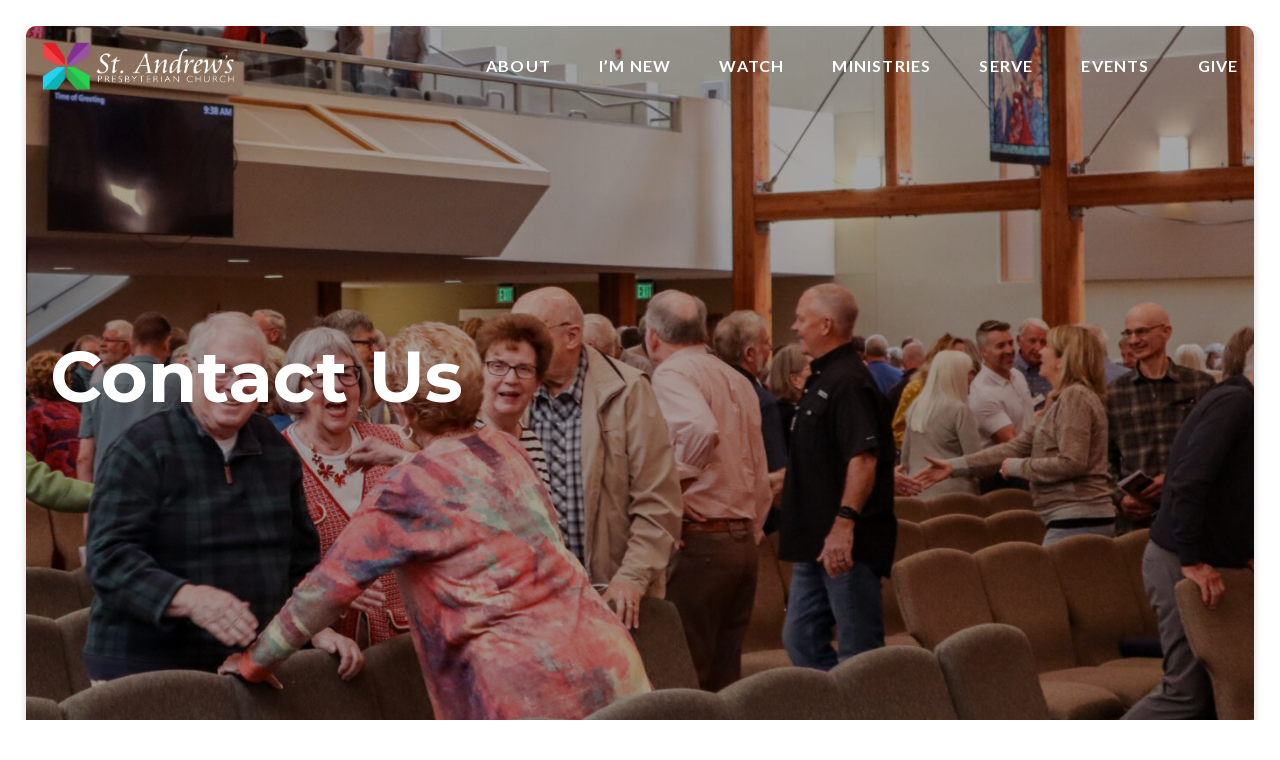

--- FILE ---
content_type: text/html; charset=UTF-8
request_url: https://www.sapctucson.org/contact/
body_size: 9128
content:
<!DOCTYPE html><!--[if lt IE 7]> <html class="no-js lt-ie9 lt-ie8 lt-ie7" lang="en-US"> <![endif]--><!--[if IE 7]> <html class="no-js lt-ie9 lt-ie8" lang="en-US"> <![endif]--><!--[if IE 8]> <html class="no-js lt-ie9" lang="en-US"> <![endif]--><!--[if gt IE 8]><!--> <html class="no-js" lang="en-US"> <!--<![endif]--><head> <meta charset="utf-8"> <title>Contact Us | St. Andrew&#039;s Presbyterian Church</title> <meta name="viewport" content="width=device-width, initial-scale=1"> <link rel="profile" href="http://gmpg.org/xfn/11"> <link rel="pingback" href="https://www.sapctucson.org/xmlrpc.php"> <link rel='dns-prefetch' href='//cdnjs.cloudflare.com'/><link rel='dns-prefetch' href='//js.stripe.com'/><link rel='dns-prefetch' href='//sapc.thechurchco.com'/><link rel='dns-prefetch' href='//s.w.org'/> <script type="text/javascript">
			window._wpemojiSettings = {"baseUrl":"https:\/\/s.w.org\/images\/core\/emoji\/2.3\/72x72\/","ext":".png","svgUrl":"https:\/\/s.w.org\/images\/core\/emoji\/2.3\/svg\/","svgExt":".svg","source":{"wpemoji":"https:\/\/www.sapctucson.org\/wp-includes\/js\/wp-emoji.js?ver=2.8.0","twemoji":"https:\/\/www.sapctucson.org\/wp-includes\/js\/twemoji.js?ver=2.8.0"}};
			( function( window, document, settings ) {
	var src, ready, ii, tests;

	/*
	 * Create a canvas element for testing native browser support
	 * of emoji.
	 */
	var canvas = document.createElement( 'canvas' );
	var context = canvas.getContext && canvas.getContext( '2d' );

	/**
	 * Check if two sets of Emoji characters render the same.
	 *
	 * @param set1 array Set of Emoji characters.
	 * @param set2 array Set of Emoji characters.
	 * @returns {boolean} True if the two sets render the same.
	 */
	function emojiSetsRenderIdentically( set1, set2 ) {
		var stringFromCharCode = String.fromCharCode;

		// Cleanup from previous test.
		context.clearRect( 0, 0, canvas.width, canvas.height );
		context.fillText( stringFromCharCode.apply( this, set1 ), 0, 0 );
		var rendered1 = canvas.toDataURL();

		// Cleanup from previous test.
		context.clearRect( 0, 0, canvas.width, canvas.height );
		context.fillText( stringFromCharCode.apply( this, set2 ), 0, 0 );
		var rendered2 = canvas.toDataURL();

		return rendered1 === rendered2;
	}

	/**
	 * Detect if the browser supports rendering emoji or flag emoji. Flag emoji are a single glyph
	 * made of two characters, so some browsers (notably, Firefox OS X) don't support them.
	 *
	 * @since 4.2.0
	 *
	 * @param type {String} Whether to test for support of "flag" or "emoji".
	 * @return {Boolean} True if the browser can render emoji, false if it cannot.
	 */
	function browserSupportsEmoji( type ) {
		var isIdentical;

		if ( ! context || ! context.fillText ) {
			return false;
		}

		/*
		 * Chrome on OS X added native emoji rendering in M41. Unfortunately,
		 * it doesn't work when the font is bolder than 500 weight. So, we
		 * check for bold rendering support to avoid invisible emoji in Chrome.
		 */
		context.textBaseline = 'top';
		context.font = '600 32px Arial';

		switch ( type ) {
			case 'flag':
				/*
				 * Test for UN flag compatibility. This is the least supported of the letter locale flags,
				 * so gives us an easy test for full support.
				 *
				 * To test for support, we try to render it, and compare the rendering to how it would look if
				 * the browser doesn't render it correctly ([U] + [N]).
				 */
				isIdentical = emojiSetsRenderIdentically(
					[ 55356, 56826, 55356, 56819 ],
					[ 55356, 56826, 8203, 55356, 56819 ]
				);

				if ( isIdentical ) {
					return false;
				}

				/*
				 * Test for English flag compatibility. England is a country in the United Kingdom, it
				 * does not have a two letter locale code but rather an five letter sub-division code.
				 *
				 * To test for support, we try to render it, and compare the rendering to how it would look if
				 * the browser doesn't render it correctly (black flag emoji + [G] + [B] + [E] + [N] + [G]).
				 */
				isIdentical = emojiSetsRenderIdentically(
					[ 55356, 57332, 56128, 56423, 56128, 56418, 56128, 56421, 56128, 56430, 56128, 56423, 56128, 56447 ],
					[ 55356, 57332, 8203, 56128, 56423, 8203, 56128, 56418, 8203, 56128, 56421, 8203, 56128, 56430, 8203, 56128, 56423, 8203, 56128, 56447 ]
				);

				return ! isIdentical;
			case 'emoji':
				/*
				 * Emoji 5 has fairies of all genders.
				 *
				 * To test for support, try to render a new emoji (fairy, male), then compares
				 * it to how it would look if the browser doesn't render it correctly
				 * (fairy + male sign).
				 */
				isIdentical = emojiSetsRenderIdentically(
					[ 55358, 56794, 8205, 9794, 65039 ],
					[ 55358, 56794, 8203, 9794, 65039 ]
				);
				return ! isIdentical;
		}

		return false;
	}

	function addScript( src ) {
		var script = document.createElement( 'script' );

		script.src = src;
		script.defer = script.type = 'text/javascript';
		document.getElementsByTagName( 'head' )[0].appendChild( script );
	}

	tests = Array( 'flag', 'emoji' );

	settings.supports = {
		everything: true,
		everythingExceptFlag: true
	};

	for( ii = 0; ii < tests.length; ii++ ) {
		settings.supports[ tests[ ii ] ] = browserSupportsEmoji( tests[ ii ] );

		settings.supports.everything = settings.supports.everything && settings.supports[ tests[ ii ] ];

		if ( 'flag' !== tests[ ii ] ) {
			settings.supports.everythingExceptFlag = settings.supports.everythingExceptFlag && settings.supports[ tests[ ii ] ];
		}
	}

	settings.supports.everythingExceptFlag = settings.supports.everythingExceptFlag && ! settings.supports.flag;

	settings.DOMReady = false;
	settings.readyCallback = function() {
		settings.DOMReady = true;
	};

	if ( ! settings.supports.everything ) {
		ready = function() {
			settings.readyCallback();
		};

		if ( document.addEventListener ) {
			document.addEventListener( 'DOMContentLoaded', ready, false );
			window.addEventListener( 'load', ready, false );
		} else {
			window.attachEvent( 'onload', ready );
			document.attachEvent( 'onreadystatechange', function() {
				if ( 'complete' === document.readyState ) {
					settings.readyCallback();
				}
			} );
		}

		src = settings.source || {};

		if ( src.concatemoji ) {
			addScript( src.concatemoji );
		} else if ( src.wpemoji && src.twemoji ) {
			addScript( src.twemoji );
			addScript( src.wpemoji );
		}
	}

} )( window, document, window._wpemojiSettings );
		</script> <style type="text/css">img.wp-smiley,img.emoji { display: inline !important; border: none !important; box-shadow: none !important; height: 1em !important; width: 1em !important; margin: 0 .07em !important; vertical-align: -0.1em !important; background: none !important; padding: 0 !important;}</style><link rel='stylesheet' id='thechurchco-theme-css' href='https://www.sapctucson.org/wp-content/themes/church-float/assets/dist/css/site.min.css?ver=1.5.1' type='text/css' media='all'/><script type='text/javascript' src='https://v1staticassets.thechurchco.com/includes/js/jquery/jquery.js?ver=1.12.4'></script><script type='text/javascript' src='https://v1staticassets.thechurchco.com/includes/js/jquery/jquery-migrate.js?ver=1.4.1'></script><script type='text/javascript' src='https://www.sapctucson.org/wp-content/themes/church-float/assets/dist/js/modernizr.min.js?ver=2.8.3'></script><link rel='https://api.w.org/' href='https://www.sapctucson.org/wp-json/'/><link rel="EditURI" type="application/rsd+xml" title="RSD" href="https://www.sapctucson.org/xmlrpc.php?rsd"/><link rel="wlwmanifest" type="application/wlwmanifest+xml" href="https://www.sapctucson.org/wp-includes/wlwmanifest.xml"/> <meta name="generator" content="THECHURCHCO 2.8.0"><link rel='shortlink' href='https://www.sapctucson.org/?p=390'/><link rel="alternate" type="application/json+oembed" href="https://www.sapctucson.org/wp-json/oembed/1.0/embed?url=https%3A%2F%2Fwww.sapctucson.org%2Fcontact%2F"/><link rel="alternate" type="text/xml+oembed" href="https://www.sapctucson.org/wp-json/oembed/1.0/embed?url=https%3A%2F%2Fwww.sapctucson.org%2Fcontact%2F&#038;format=xml"/><link href='https://fonts.googleapis.com/css?family=Montserrat:400,700|Lato:400,700,300' rel='stylesheet' type='text/css'><link rel="stylesheet" id="thechurchco-customizer-css" href="/api/v1/branding.css?v=1.44" type="text/css" media="all"/><meta name="robots" content="noodp"/><meta property="og:title" content="Contact Us | St. Andrew&#039;s Presbyterian Church"><meta property="og:url" content="https://www.sapctucson.org/contact/"><meta property="og:site_name" content="St. Andrew&#039;s Presbyterian Church"><meta property="og:type" content="website"/><meta name="twitter:card" content="summary"/><meta name="twitter:title" content="Contact Us | St. Andrew&#039;s Presbyterian Church"/><meta name="twitter:site" content="@sapctucson"/><link rel="canonical" href="https://www.sapctucson.org/contact/"/> <script>

			(function(i,s,o,g,r,a,m){i['GoogleAnalyticsObject']=r;i[r]=i[r]||function(){
				(i[r].q=i[r].q||[]).push(arguments)},i[r].l=1*new Date();a=s.createElement(o),
				m=s.getElementsByTagName(o)[0];a.async=1;a.src=g;m.parentNode.insertBefore(a,m)
			})(window,document,'script','//www.google-analytics.com/analytics.js','ga');

			// This Site
						
			
			// Global Tracking
			ga('create', "UA-73740581-4", {'name':'global'});
			ga('global.send', 'pageview');

		</script> <script async src="https://www.googletagmanager.com/gtag/js?id=G-XH16RT9B1H"></script> <script>
		window.dataLayer = window.dataLayer || [];
		function gtag(){dataLayer.push(arguments);}
		gtag('js', new Date());
		gtag('config', 'G-XH16RT9B1H',{'groups':'globaltracking'});
				</script> <script>

        var thechurchcoRecaptchas = [];

        // Recaptcha: Ninja
        var thechurchcoRecaptchaOnLoadCallback = function(){

            var $ = jQuery;
            var recaptchas = {};
            var rID = 0; 

            // Get All Ninja Forms

            $('.ninja-forms-cont').each(function(index){
                
                

                rID++;

                // Scope Form
                var $form = $(this);
                var form_id = $form.context.id+'_'+rID;

                // Tracking
                var tracking = $form.closest('[data-form-tracker]').attr('data-form-tracker');
               
                // Create Container
                var $container = $('<div class="field-wrap" data-tcc-google-recaptcha><div id="'+form_id+'_recaptcha">---RECAPTCHA---</div></div>');

                // Get Submit
                var $submitWrap = $form.find('.submit-wrap');

                // Check if we are in an Iframe or not.
                // Recaptchas don't work well in iFrames so we aren't going to use them.
                if ( self !== top ) {
                    // We need to pass the recaptcha check though so lets fake an answer.
                    var $fakeRecapcha = $('<input type="hidden" name="g-recaptcha-response" value="bypassrecaptcha" />');
                    $fakeRecapcha.insertBefore($submitWrap);
                    return;
                }


                // Insert
                $container.insertBefore($submitWrap)

                // Convert to ReCaptcha
                var wigdet = grecaptcha.render(form_id+'_recaptcha', {
                    'sitekey' : '6LdOFbYUAAAAANCAQ3n-0fCDwDEKpbUTRDCM1QBt',
                });

                thechurchcoRecaptchas.push(wigdet);

                // Clear Captcha on Submit
                $submitWrap.find('[type="submit"]').on('click',function(e){

                    // Track
                    var args = { 'send_to': 'globaltracking' }
                    if(tracking) {
                        gtag('event', tracking, {});
                        gtag('event', tracking, args);
                    }


                    // Reset
                    setTimeout(function(){
                        for(var i=0; i < thechurchcoRecaptchas.length; i++){
                            grecaptcha.reset(thechurchcoRecaptchas[i]);
                        }
                    },5000);
                })

            });

            // Signup Form.
            // if(window.Signup) window.Signup.setupGoogleRecaptcha();

        }

    </script> <link rel="icon" href="https://res.cloudinary.com/thechurchcoproduction/image/fetch/f_auto/https://thechurchco-production.s3.amazonaws.com/uploads/sites/6760/2023/03/cropped-FinalLogoLight-32x32.png" sizes="32x32"/><link rel="icon" href="https://res.cloudinary.com/thechurchcoproduction/image/fetch/f_auto/https://thechurchco-production.s3.amazonaws.com/uploads/sites/6760/2023/03/cropped-FinalLogoLight-192x192.png" sizes="192x192"/><link rel="apple-touch-icon-precomposed" href="https://res.cloudinary.com/thechurchcoproduction/image/fetch/f_auto/https://thechurchco-production.s3.amazonaws.com/uploads/sites/6760/2023/03/cropped-FinalLogoLight-180x180.png"/><meta name="msapplication-TileImage" content="https://res.cloudinary.com/thechurchcoproduction/image/fetch/f_auto/https://thechurchco-production.s3.amazonaws.com/uploads/sites/6760/2023/03/cropped-FinalLogoLight-270x270.png"/> <style type="text/css" id="wp-custom-css"> @media (min-width: 1200px){header .header-content { width: 60%;}}.events-row .row-content{ justify-content: center;}body.single-podcasts .top-bar{ background: linear-gradient(to bottom, rgba(0,0,0,0.25), rgba(0,0,0,0)); height: 200px;} .bgtxt .text-column-text.wysiwyg.column-twelve { width: 100%; margin: auto;} .bgtxt .p2, .p3 { font-size: 17px; }.clrbg { background-color: #4a848a;}.clrbg .column-item .column-item-image-container { margin-bottom: 0em;}.cstm-faq.imagebg.tint-imagebg:after { background-color: rgb(0 0 0 / 50%);}@media (min-width: 800px) { .page-id-3324 header.default { height: 800px;} .bgtxt .row-content { float: right; background-color: #fff; color: #000; width: 60%; padding: 50px 55px; box-shadow: 0px 12px 30px 5px rgb(0 0 0 / 33%); border-radius: 15px;} .clrbg.imageblocktwo-row.layout-columns .row-content .column-item { width: 45% !important;}}@media (max-width: 799px) { .page-id-3324 header.default { height: 400px;} .bgtxt .row-content { float: right; background-color: #fff; color: #000; width: 100%; padding: 10px;}}header.imagebg { background-repeat: no-repeat; height: 100vh}.custom-block-padding .row-content{ margin-top: 0px;}.custom-block-padding .column-item{ margin-bottom: 0px;}@media(min-width: 768px){ .custom-block-padding .column-item-image-container{ margin-bottom: 0px; }} </style> </head><body class="page-template-default page page-id-390 thechurchco-default thechurchco-theme-church-float"><main class="tcc-main-content"> <div class="top-bar navigation-display-transparent "> <div class="top-bar-container"> <div class="logo logo-landscape default"><a href="/"><img src="https://thechurchco-production.s3.amazonaws.com/uploads/sites/6760/2023/03/FinalLogoLight.png" loading="lazy"></a></div> <nav class="primary"> <ul id="menu-main-menu-1" class="menu-primary"><li class="menu-item menu-item-type-post_type menu-item-object-page current-menu-ancestor current-menu-parent current_page_parent current_page_ancestor menu-item-has-children menu-item-50"><a href="https://www.sapctucson.org/who-we-are/">About</a><ul class="sub-menu"> <li class="menu-item menu-item-type-post_type menu-item-object-page menu-item-399"><a href="https://www.sapctucson.org/our-beliefs/">Mission, Vision, &amp; Beliefs</a></li> <li class="menu-item menu-item-type-post_type menu-item-object-page menu-item-408"><a href="https://www.sapctucson.org/our-team/">Our Team</a></li> <li class="menu-item menu-item-type-custom menu-item-object-custom menu-item-567"><a href="/our-team/#leaders">Leadership</a></li> <li class="menu-item menu-item-type-custom menu-item-object-custom menu-item-1289"><a href="/our-team/#nominations">Nominations</a></li> <li class="menu-item menu-item-type-post_type menu-item-object-page menu-item-478"><a href="https://www.sapctucson.org/news/">News</a></li> <li class="menu-item menu-item-type-post_type menu-item-object-page menu-item-470"><a href="https://www.sapctucson.org/job-opportunities/">Job Opportunities</a></li> <li class="menu-item menu-item-type-post_type menu-item-object-page menu-item-473"><a href="https://www.sapctucson.org/history/">History</a></li> <li class="menu-item menu-item-type-post_type menu-item-object-page current-menu-item page_item page-item-390 current_page_item menu-item-787"><a href="https://www.sapctucson.org/contact/">Contact Us</a></li></ul></li><li class="menu-item menu-item-type-custom menu-item-object-custom menu-item-has-children menu-item-471"><a href="#">I&#8217;m New</a><ul class="sub-menu"> <li class="menu-item menu-item-type-post_type menu-item-object-page menu-item-469"><a href="https://www.sapctucson.org/plan-your-visit/">Plan Your Visit</a></li> <li class="menu-item menu-item-type-custom menu-item-object-custom menu-item-628"><a href="#">Become A Member</a></li></ul></li><li class="menu-item menu-item-type-post_type menu-item-object-page menu-item-has-children menu-item-710"><a href="https://www.sapctucson.org/church-online/">Watch</a><ul class="sub-menu"> <li class="menu-item menu-item-type-post_type menu-item-object-page menu-item-477"><a href="https://www.sapctucson.org/church-online/">Watch Live</a></li> <li class="menu-item menu-item-type-post_type menu-item-object-page menu-item-129"><a href="https://www.sapctucson.org/sermons/">Recent Services</a></li></ul></li><li class="menu-item menu-item-type-post_type menu-item-object-page menu-item-has-children menu-item-380"><a href="https://www.sapctucson.org/get-connected/">Ministries</a><ul class="sub-menu"> <li class="menu-item menu-item-type-post_type menu-item-object-page menu-item-3139"><a href="https://www.sapctucson.org/worship2/">Worship+2</a></li> <li class="menu-item menu-item-type-post_type menu-item-object-page menu-item-381"><a href="https://www.sapctucson.org/kids/">Children (0-5th Grade)</a></li> <li class="menu-item menu-item-type-post_type menu-item-object-page menu-item-383"><a href="https://www.sapctucson.org/youth/">Youth (6th &#8211; 12th Grade)</a></li> <li class="menu-item menu-item-type-post_type menu-item-object-page menu-item-382"><a href="https://www.sapctucson.org/adm/">Adult</a></li> <li class="menu-item menu-item-type-post_type menu-item-object-page menu-item-466"><a href="https://www.sapctucson.org/music-ministry/">Worship &amp; Music</a></li> <li class="menu-item menu-item-type-post_type menu-item-object-page menu-item-465"><a href="https://www.sapctucson.org/care/">Prayer &amp; Care</a></li> <li class="menu-item menu-item-type-post_type menu-item-object-page menu-item-464"><a href="https://www.sapctucson.org/community-life/">Community Life</a></li> <li class="menu-item menu-item-type-custom menu-item-object-custom menu-item-472"><a href="https://www.sapcschool.org/">Preschool &amp; Kindergarten</a></li></ul></li><li class="menu-item menu-item-type-post_type menu-item-object-page menu-item-has-children menu-item-630"><a href="https://www.sapctucson.org/serve/">Serve</a><ul class="sub-menu"> <li class="menu-item menu-item-type-post_type menu-item-object-page menu-item-475"><a href="https://www.sapctucson.org/mission-partners/">Mission Partners</a></li> <li class="menu-item menu-item-type-post_type menu-item-object-page menu-item-813"><a href="https://www.sapctucson.org/service-worship/">Service Worship</a></li> <li class="menu-item menu-item-type-post_type menu-item-object-page menu-item-481"><a href="https://www.sapctucson.org/serve-our-city/">Serve Our City</a></li> <li class="menu-item menu-item-type-post_type menu-item-object-page menu-item-2839"><a href="https://www.sapctucson.org/serve-our-schools/">Serve Our Schools</a></li></ul></li><li class="menu-item menu-item-type-post_type menu-item-object-page menu-item-130"><a href="https://www.sapctucson.org/events/">Events</a></li><li class="menu-item menu-item-type-post_type menu-item-object-page menu-item-has-children menu-item-137"><a href="https://www.sapctucson.org/give/">Give</a><ul class="sub-menu"> <li class="menu-item menu-item-type-post_type menu-item-object-page menu-item-5009"><a href="https://www.sapctucson.org/a-chorus-of-generosity/">A Chorus of Generosity</a></li> <li class="menu-item menu-item-type-post_type menu-item-object-page menu-item-4593"><a href="https://www.sapctucson.org/volunteer/">Volunteer</a></li></ul></li></ul> </nav> <nav class="mobile"> <ul id="menu-main-menu-2" class="menu-mobile"><li class="menu-item menu-item-type-post_type menu-item-object-page current-menu-ancestor current-menu-parent current_page_parent current_page_ancestor menu-item-has-children menu-item-50"><a href="https://www.sapctucson.org/who-we-are/">About</a><ul class="sub-menu"> <li class="menu-item menu-item-type-post_type menu-item-object-page menu-item-399"><a href="https://www.sapctucson.org/our-beliefs/">Mission, Vision, &amp; Beliefs</a></li> <li class="menu-item menu-item-type-post_type menu-item-object-page menu-item-408"><a href="https://www.sapctucson.org/our-team/">Our Team</a></li> <li class="menu-item menu-item-type-custom menu-item-object-custom menu-item-567"><a href="/our-team/#leaders">Leadership</a></li> <li class="menu-item menu-item-type-custom menu-item-object-custom menu-item-1289"><a href="/our-team/#nominations">Nominations</a></li> <li class="menu-item menu-item-type-post_type menu-item-object-page menu-item-478"><a href="https://www.sapctucson.org/news/">News</a></li> <li class="menu-item menu-item-type-post_type menu-item-object-page menu-item-470"><a href="https://www.sapctucson.org/job-opportunities/">Job Opportunities</a></li> <li class="menu-item menu-item-type-post_type menu-item-object-page menu-item-473"><a href="https://www.sapctucson.org/history/">History</a></li> <li class="menu-item menu-item-type-post_type menu-item-object-page current-menu-item page_item page-item-390 current_page_item menu-item-787"><a href="https://www.sapctucson.org/contact/">Contact Us</a></li></ul></li><li class="menu-item menu-item-type-custom menu-item-object-custom menu-item-has-children menu-item-471"><a href="#">I&#8217;m New</a><ul class="sub-menu"> <li class="menu-item menu-item-type-post_type menu-item-object-page menu-item-469"><a href="https://www.sapctucson.org/plan-your-visit/">Plan Your Visit</a></li> <li class="menu-item menu-item-type-custom menu-item-object-custom menu-item-628"><a href="#">Become A Member</a></li></ul></li><li class="menu-item menu-item-type-post_type menu-item-object-page menu-item-has-children menu-item-710"><a href="https://www.sapctucson.org/church-online/">Watch</a><ul class="sub-menu"> <li class="menu-item menu-item-type-post_type menu-item-object-page menu-item-477"><a href="https://www.sapctucson.org/church-online/">Watch Live</a></li> <li class="menu-item menu-item-type-post_type menu-item-object-page menu-item-129"><a href="https://www.sapctucson.org/sermons/">Recent Services</a></li></ul></li><li class="menu-item menu-item-type-post_type menu-item-object-page menu-item-has-children menu-item-380"><a href="https://www.sapctucson.org/get-connected/">Ministries</a><ul class="sub-menu"> <li class="menu-item menu-item-type-post_type menu-item-object-page menu-item-3139"><a href="https://www.sapctucson.org/worship2/">Worship+2</a></li> <li class="menu-item menu-item-type-post_type menu-item-object-page menu-item-381"><a href="https://www.sapctucson.org/kids/">Children (0-5th Grade)</a></li> <li class="menu-item menu-item-type-post_type menu-item-object-page menu-item-383"><a href="https://www.sapctucson.org/youth/">Youth (6th &#8211; 12th Grade)</a></li> <li class="menu-item menu-item-type-post_type menu-item-object-page menu-item-382"><a href="https://www.sapctucson.org/adm/">Adult</a></li> <li class="menu-item menu-item-type-post_type menu-item-object-page menu-item-466"><a href="https://www.sapctucson.org/music-ministry/">Worship &amp; Music</a></li> <li class="menu-item menu-item-type-post_type menu-item-object-page menu-item-465"><a href="https://www.sapctucson.org/care/">Prayer &amp; Care</a></li> <li class="menu-item menu-item-type-post_type menu-item-object-page menu-item-464"><a href="https://www.sapctucson.org/community-life/">Community Life</a></li> <li class="menu-item menu-item-type-custom menu-item-object-custom menu-item-472"><a href="https://www.sapcschool.org/">Preschool &amp; Kindergarten</a></li></ul></li><li class="menu-item menu-item-type-post_type menu-item-object-page menu-item-has-children menu-item-630"><a href="https://www.sapctucson.org/serve/">Serve</a><ul class="sub-menu"> <li class="menu-item menu-item-type-post_type menu-item-object-page menu-item-475"><a href="https://www.sapctucson.org/mission-partners/">Mission Partners</a></li> <li class="menu-item menu-item-type-post_type menu-item-object-page menu-item-813"><a href="https://www.sapctucson.org/service-worship/">Service Worship</a></li> <li class="menu-item menu-item-type-post_type menu-item-object-page menu-item-481"><a href="https://www.sapctucson.org/serve-our-city/">Serve Our City</a></li> <li class="menu-item menu-item-type-post_type menu-item-object-page menu-item-2839"><a href="https://www.sapctucson.org/serve-our-schools/">Serve Our Schools</a></li></ul></li><li class="menu-item menu-item-type-post_type menu-item-object-page menu-item-130"><a href="https://www.sapctucson.org/events/">Events</a></li><li class="menu-item menu-item-type-post_type menu-item-object-page menu-item-has-children menu-item-137"><a href="https://www.sapctucson.org/give/">Give</a><ul class="sub-menu"> <li class="menu-item menu-item-type-post_type menu-item-object-page menu-item-5009"><a href="https://www.sapctucson.org/a-chorus-of-generosity/">A Chorus of Generosity</a></li> <li class="menu-item menu-item-type-post_type menu-item-object-page menu-item-4593"><a href="https://www.sapctucson.org/volunteer/">Volunteer</a></li></ul></li></ul> <div class="menu-mobile-handle-container"> <span class="menu-mobile-handle-top"></span> <span class="menu-mobile-handle-middle"></span> <span class="menu-mobile-handle-bottom"></span> </div> </nav> </div></div> <header class="default hide-video-mobile tint -align-default imagebg" style="background-image:url(https://thechurchco-production.s3.amazonaws.com/uploads/sites/6760/2023/04/United-Worship-2000x823.jpeg);"> <div class="container"> <div class="header-content"> <h1 class="header-title ">Contact Us</h1> </div> </div> </header> <section class="row icon-columns-row brandbg -align-default -no-defaults " > <div class="container"> <div class="row-defaults"> </div> <div class="row-content"> <div class="row-column column-twelve image-type-"> <p class="icon icon-clock" ></p> <div class="column-text"> <h6>SAPC Office Hours</h6> <p>Monday - Friday, 9:00 am - 4:00 pm</p> </div></div> </div> </div> </section><section class="row icon-columns-row lightbg row-color-match -align-default " > <div class="container"> <div class="row-defaults"> <h3 class="row-title " >Upcoming Campus Closures</h3> </div> <div class="row-content"> <div class="row-column column-four image-type-"> <p class="icon icon-home" ></p> <div class="column-text"> <h6>Friday, December 22</h6> <p>Facilities closed in observance of Christmas Eve</p> </div></div> <div class="row-column column-four image-type-"> <p class="icon icon-home" ></p> <div class="column-text"> <h6>Sunday, December 24</h6> <p>Facilities open - Christmas Eve Services</p> </div></div> <div class="row-column column-four image-type-"> <p class="icon icon-home" ></p> <div class="column-text"> <h6>Monday, December 25</h6> <p>Facilities closed in observance of Christmas</p> </div></div> <div class="row-column column-four image-type-"> <p class="icon icon-home" ></p> <div class="column-text"> <h6>Friday, December 29</h6> <p>Facilities close at 12:00 pm in observance of New Year's Eve</p> </div></div> <div class="row-column column-four image-type-"> <p class="icon icon-home" ></p> <div class="column-text"> <h6>Sunday, December 31</h6> <p>Facilities close at 9:00 pm</p> </div></div> <div class="row-column column-four image-type-"> <p class="icon icon-home" ></p> <div class="column-text"> <h6>Monday, January 1:</h6> <p>Facilities closed in observance of New Year's Day</p> </div></div> </div> </div> </section><section class="row row-single-element form-row lightbg -align-default -last-row " > <div class="container"> <div class="row-defaults"> <h3 class="row-title " >Contact Us</h3> <div class="row-text " ><p>We'd love to hear from you! Contact us below and our team will be in touch with you! If you're looking for a specific staff member head to our staff page.</p></div> <div class="row-buttons "> <a href="https://www.sapctucson.org/our-team/" class="button-outlined single-line" ><span class="text">Staff</span></a> </div> </div> <div class="row-content"> <div class="row-content-wrap"> <div class="form-row-form" data-form-tracker=""> <div id="ninja_forms_form_1_cont" class="ninja-forms-cont"> <div id="ninja_forms_form_1_wrap" class="ninja-forms-form-wrap"> <div id="ninja_forms_form_1_response_msg" class="ninja-forms-response-msg "></div> <form id="ninja_forms_form_1" enctype="multipart/form-data" method="post" action="https://www.sapctucson.org/wp-admin/admin-ajax.php?action=ninja_forms_ajax_submit" class="ninja-forms-form"> <input type="hidden" id="_wpnonce" name="_wpnonce" value="70fcc8977e"/><input type="hidden" name="_wp_http_referer" value="/contact/"/> <input type="hidden" name="_ninja_forms_display_submit" value="1"> <input type="hidden" name="_form_id" id="_form_id" value="1"> <div class="hp-wrap"> <label>If you are a human and are seeing this field, please leave it blank. <input type="text" name="_j1Dch"> <input type="hidden" value="_j1Dch" name="_hp_name"> </label> </div> <div id="ninja_forms_form_1_all_fields_wrap" class="ninja-forms-all-fields-wrap"> <div class="ninja-forms-required-items">Fields marked with an <span class="ninja-forms-req-symbol">*</span> are required</div> <div class="field-wrap text-wrap label-above" id="ninja_forms_field_1_div_wrap" data-visible="1"> <input type="hidden" id="ninja_forms_field_1_type" value="text"> <label for="ninja_forms_field_1" id="ninja_forms_field_1_label" >Name <span class='ninja-forms-req-symbol'><strong>*</strong></span> </label> <input id="ninja_forms_field_1" data-mask="" data-input-limit="" data-input-limit-type="" data-input-limit-msg="" name="ninja_forms_field_1" type="text" class="ninja-forms-field ninja-forms-req " rel="1" /> <div id="ninja_forms_field_1_error" style="display:none;" class="ninja-forms-field-error"> </div> </div> <div class="field-wrap text-wrap label-above" id="ninja_forms_field_2_div_wrap" data-visible="1"> <input type="hidden" id="ninja_forms_field_2_type" value="text"> <label for="ninja_forms_field_2" id="ninja_forms_field_2_label" >Email <span class='ninja-forms-req-symbol'><strong>*</strong></span> </label> <input id="ninja_forms_field_2" data-mask="" data-input-limit="" data-input-limit-type="" data-input-limit-msg="" name="ninja_forms_field_2" type="text" class="ninja-forms-field ninja-forms-req email " rel="2" /> <div id="ninja_forms_field_2_error" style="display:none;" class="ninja-forms-field-error"> </div> </div> <div class="field-wrap textarea-wrap label-above" id="ninja_forms_field_3_div_wrap" data-visible="1"> <input type="hidden" id="ninja_forms_field_3_type" value="textarea"> <label for="ninja_forms_field_3" id="ninja_forms_field_3_label" >Message <span class='ninja-forms-req-symbol'><strong>*</strong></span> </label> <textarea name="ninja_forms_field_3" id="ninja_forms_field_3" class="ninja-forms-field ninja-forms-req" rel="3" data-input-limit="" data-input-limit-type="" data-input-limit-msg=""></textarea> <div id="ninja_forms_field_3_error" style="display:none;" class="ninja-forms-field-error"> </div> </div> <div class="field-wrap submit-wrap label-above" id="ninja_forms_field_5_div_wrap" data-visible="1"> <input type="hidden" id="ninja_forms_field_5_type" value="submit"> <div id="nf_submit_1"> <input type="submit" name="_ninja_forms_field_5" class="ninja-forms-field " id="ninja_forms_field_5" value="Send" rel="5" > </div> <div id="nf_processing_1" style="display:none;"> <input type="submit" name="_ninja_forms_field_5" class="ninja-forms-field " id="ninja_forms_field_5" value="Processing" rel="5" disabled> </div> <div id="ninja_forms_field_5_error" style="display:none;" class="ninja-forms-field-error"> </div> </div> </div> </form> </div> </div> </div> </div> </div> </div> </section> <footer class="default row icon-columns-row footer-menu" id="contact"> <div class="container"> <div class="content-wrap"> <div class="search-and-social"> <div class="logo logo-landscape default"><a href="/"><img src="https://thechurchco-production.s3.amazonaws.com/uploads/sites/6760/2023/03/FinalLogoLight.png" style="width:100%;height:100%;margin-bottom:1em;" loading="lazy"></a></div> <div class="social"> <a target="_blank" href="https://www.facebook.com/sapctucson/"><span class="icon-facebook"></span></a> <a target="_blank" href="https://twitter.com/sapctucson"><span class="icon-twitter"></span></a> <a target="_blank" href="https://www.instagram.com/sapctucson/"><span class="icon-instagram"></span></a> </div> <div class="search"> <form action="/" method="get"> <input type="search" placeholder="Search" name="s"> </form> </div> </div> <div class="contact-info"> <div class="item"> <h6>Email</h6> <p><a href="mailto:standrews@sapctucson.org">standrews@sapctucson.org</a></p> </div> <div class="item"> <h6>Call</h6> <p><a href="tel:520-297-7201">520-297-7201</a></p> </div> <div class="item"> <h6>Find Us</h6> <p><a href="/plan-your-visit/#campus" target="_blank">7650 N Paseo del Norte | Tucson, AZ 85704</a></p> </div> <div class="item"> <h6>Giving</h6> <p><a href="/give" target="_blank">Give Online</a></p> </div> </div> <div class="mega-menu"> <div class="menu-main-menu-container"><ul id="menu-main-menu-3" class="footer-menu-render"><li class="menu-item menu-item-type-post_type menu-item-object-page current-menu-ancestor current-menu-parent current_page_parent current_page_ancestor menu-item-has-children menu-item-50"><a href="https://www.sapctucson.org/who-we-are/">About</a><ul class="sub-menu"> <li class="menu-item menu-item-type-post_type menu-item-object-page menu-item-399"><a href="https://www.sapctucson.org/our-beliefs/">Mission, Vision, &amp; Beliefs</a></li> <li class="menu-item menu-item-type-post_type menu-item-object-page menu-item-408"><a href="https://www.sapctucson.org/our-team/">Our Team</a></li> <li class="menu-item menu-item-type-custom menu-item-object-custom menu-item-567"><a href="/our-team/#leaders">Leadership</a></li> <li class="menu-item menu-item-type-custom menu-item-object-custom menu-item-1289"><a href="/our-team/#nominations">Nominations</a></li> <li class="menu-item menu-item-type-post_type menu-item-object-page menu-item-478"><a href="https://www.sapctucson.org/news/">News</a></li> <li class="menu-item menu-item-type-post_type menu-item-object-page menu-item-470"><a href="https://www.sapctucson.org/job-opportunities/">Job Opportunities</a></li> <li class="menu-item menu-item-type-post_type menu-item-object-page menu-item-473"><a href="https://www.sapctucson.org/history/">History</a></li> <li class="menu-item menu-item-type-post_type menu-item-object-page current-menu-item page_item page-item-390 current_page_item menu-item-787"><a href="https://www.sapctucson.org/contact/">Contact Us</a></li></ul></li><li class="menu-item menu-item-type-custom menu-item-object-custom menu-item-has-children menu-item-471"><a href="#">I&#8217;m New</a><ul class="sub-menu"> <li class="menu-item menu-item-type-post_type menu-item-object-page menu-item-469"><a href="https://www.sapctucson.org/plan-your-visit/">Plan Your Visit</a></li> <li class="menu-item menu-item-type-custom menu-item-object-custom menu-item-628"><a href="#">Become A Member</a></li></ul></li><li class="menu-item menu-item-type-post_type menu-item-object-page menu-item-has-children menu-item-710"><a href="https://www.sapctucson.org/church-online/">Watch</a><ul class="sub-menu"> <li class="menu-item menu-item-type-post_type menu-item-object-page menu-item-477"><a href="https://www.sapctucson.org/church-online/">Watch Live</a></li> <li class="menu-item menu-item-type-post_type menu-item-object-page menu-item-129"><a href="https://www.sapctucson.org/sermons/">Recent Services</a></li></ul></li><li class="menu-item menu-item-type-post_type menu-item-object-page menu-item-has-children menu-item-380"><a href="https://www.sapctucson.org/get-connected/">Ministries</a><ul class="sub-menu"> <li class="menu-item menu-item-type-post_type menu-item-object-page menu-item-3139"><a href="https://www.sapctucson.org/worship2/">Worship+2</a></li> <li class="menu-item menu-item-type-post_type menu-item-object-page menu-item-381"><a href="https://www.sapctucson.org/kids/">Children (0-5th Grade)</a></li> <li class="menu-item menu-item-type-post_type menu-item-object-page menu-item-383"><a href="https://www.sapctucson.org/youth/">Youth (6th &#8211; 12th Grade)</a></li> <li class="menu-item menu-item-type-post_type menu-item-object-page menu-item-382"><a href="https://www.sapctucson.org/adm/">Adult</a></li> <li class="menu-item menu-item-type-post_type menu-item-object-page menu-item-466"><a href="https://www.sapctucson.org/music-ministry/">Worship &amp; Music</a></li> <li class="menu-item menu-item-type-post_type menu-item-object-page menu-item-465"><a href="https://www.sapctucson.org/care/">Prayer &amp; Care</a></li> <li class="menu-item menu-item-type-post_type menu-item-object-page menu-item-464"><a href="https://www.sapctucson.org/community-life/">Community Life</a></li> <li class="menu-item menu-item-type-custom menu-item-object-custom menu-item-472"><a href="https://www.sapcschool.org/">Preschool &amp; Kindergarten</a></li></ul></li><li class="menu-item menu-item-type-post_type menu-item-object-page menu-item-has-children menu-item-630"><a href="https://www.sapctucson.org/serve/">Serve</a><ul class="sub-menu"> <li class="menu-item menu-item-type-post_type menu-item-object-page menu-item-475"><a href="https://www.sapctucson.org/mission-partners/">Mission Partners</a></li> <li class="menu-item menu-item-type-post_type menu-item-object-page menu-item-813"><a href="https://www.sapctucson.org/service-worship/">Service Worship</a></li> <li class="menu-item menu-item-type-post_type menu-item-object-page menu-item-481"><a href="https://www.sapctucson.org/serve-our-city/">Serve Our City</a></li> <li class="menu-item menu-item-type-post_type menu-item-object-page menu-item-2839"><a href="https://www.sapctucson.org/serve-our-schools/">Serve Our Schools</a></li></ul></li><li class="menu-item menu-item-type-post_type menu-item-object-page menu-item-130"><a href="https://www.sapctucson.org/events/">Events</a></li><li class="menu-item menu-item-type-post_type menu-item-object-page menu-item-has-children menu-item-137"><a href="https://www.sapctucson.org/give/">Give</a><ul class="sub-menu"> <li class="menu-item menu-item-type-post_type menu-item-object-page menu-item-5009"><a href="https://www.sapctucson.org/a-chorus-of-generosity/">A Chorus of Generosity</a></li> <li class="menu-item menu-item-type-post_type menu-item-object-page menu-item-4593"><a href="https://www.sapctucson.org/volunteer/">Volunteer</a></li></ul></li></ul></div> </div> </div> <div class="footer-by-line"> <div class="copyright">&copy; 2026 St. Andrew's Presbyterian Church <script> var _ctct_m = "c2f61e70ec589e5b8c796e92f5762043"; </script> <script id="signupScript" src="//static.ctctcdn.com/js/signup-form-widget/current/signup-form-widget.min.js" async defer></script> </div> <div class="footer-nav"> </div> <div class="rep-platform"><a target="_blank" href="https://thechurchco.com/?utm_source=v1site&utm_medium=www.sapctucson.org&utm_campaign=footer&utm_id=footer">The Church Co</a></div> </div> </div></footer> <TCCAnnouncements site="https://www.sapctucson.org" theme="float" pid="390" time="6000"> </TCCAnnouncements> <script>
		function nativePostMessage(action, data){
			if (!window.parent) return;
			var customData = { action, data };
			window.parent.postMessage(JSON.parse(JSON.stringify(customData)), '*')
		}

		var TCCBroadcastResize = function(){setTimeout(function(){if(!window.parent) return;window.parent.postMessage(JSON.parse(JSON.stringify({action:'RESIZE_PARENT',data: {height: document.documentElement.offsetHeight,origin: window.location.href}})), '*')},250)}
		document.addEventListener("DOMContentLoaded", function(){TCCBroadcastResize();});
		function inIframe(){
			try {
				return window.self !== window.top;
			} catch (e) {
				return true;
			}
		}

		// Some embeds aren't part of web components we need to resize on an interval
		if(inIframe()){

			// On Load
			nativePostMessage('RESIZE_PARENT', {height: document.documentElement.offsetHeight,origin: window.location.href})
			
			// Every Three Seconds
			setInterval(function(){nativePostMessage('RESIZE_PARENT', {height: document.documentElement.offsetHeight,origin: window.location.href})},3000)
			
		}


		</script> <script src="https://js.churchcenter.com/modal/v1"></script> <script>

		jQuery(document).ready(function($) {
			
			// Giving Modal
			$('[href="#pcogiving"]').on('click',function(e){
				e.preventDefault();
				ChurchCenterModal.open('https://sapctucson.churchcenter.com/giving');
			})

		});


		</script> <script src="https://www.google.com/recaptcha/api.js?onload=thechurchcoRecaptchaOnLoadCallback&render=explicit" async defer></script><link rel='stylesheet' id='ninja-forms-display-css' href='https://www.sapctucson.org/wp-content/plugins/ninja-forms/deprecated/css/ninja-forms-display.css?nf_ver=3.1.4&#038;ver=tcc2.8.0' type='text/css' media='all'/><link rel='stylesheet' id='jquery-qtip-css' href='https://www.sapctucson.org/wp-content/plugins/ninja-forms/deprecated/css/qtip.css?ver=tcc2.8.0' type='text/css' media='all'/><link rel='stylesheet' id='jquery-rating-css' href='https://www.sapctucson.org/wp-content/plugins/ninja-forms/deprecated/css/jquery.rating.css?ver=tcc2.8.0' type='text/css' media='all'/><script type='text/javascript' src='https://cdnjs.cloudflare.com/ajax/libs/jquery-cookie/1.4.1/jquery.cookie.min.js?ver=1.4.1'></script><script type='text/javascript' src='https://cdnjs.cloudflare.com/ajax/libs/jquery-validate/1.15.0/jquery.validate.min.js?ver=2.0.1'></script><script type='text/javascript' src='https://cdnjs.cloudflare.com/ajax/libs/jquery.payment/1.3.2/jquery.payment.min.js?ver=2.0.1'></script><script type='text/javascript' src='https://www.sapctucson.org/wp-content/themes/church-float/assets/dist/js/site.js?ver=1.5.1'></script><script type='text/javascript' src='https://v1staticassets.thechurchco.com/includes/js/wp-embed.js?ver=tcc2.8.0'></script><script type='text/javascript' src='https://v1staticassets.thechurchco.com/includes/js/jquery/jquery.form.js?ver=4.2.1'></script><script type='text/javascript' src='https://v1staticassets.thechurchco.com/includes/js/underscore.min.js?ver=1.8.3'></script><script type='text/javascript' src='https://v1staticassets.thechurchco.com/includes/js/backbone.min.js?ver=1.2.3'></script><script type='text/javascript'>
/* <![CDATA[ */
var ninja_forms_settings = {"ajax_msg_format":"inline","password_mismatch":"The passwords provided do not match.","plugin_url":"https:\/\/www.sapctucson.org\/wp-content\/plugins\/ninja-forms\/deprecated\/","datepicker_args":{"dateFormat":"dd\/mm\/yy"},"currency_symbol":"$","date_format":"dd\/mm\/yy"};
var thousandsSeparator = ",";
var decimalPoint = ".";
var ninja_forms_form_1_settings = {"ajax":"1","hide_complete":"1","clear_complete":"1"};
var ninja_forms_form_1_calc_settings = {"calc_value":"","calc_fields":[]};
var ninja_forms_password_strength = {"empty":"Strength indicator","short":"Very weak","bad":"Weak","good":"Medium","strong":"Strong","mismatch":"Mismatch"};
/* ]]> */
</script><script type='text/javascript' src='https://www.sapctucson.org/wp-content/plugins/ninja-forms/deprecated/js/min/ninja-forms-display.min.js?nf_ver=3.1.4&#038;ver=tcc2.8.0'></script> </main></body></html>
<!--compressed, size saved 5.79%. From 49025 bytes, now 46187 bytes-->

--- FILE ---
content_type: text/css; charset: UTF-8;charset=UTF-8
request_url: https://www.sapctucson.org/api/v1/branding.css?v=1.44
body_size: 2042
content:
:root { --brand-color:#304052;  --brand-color-darkened:#222d3a;  --brand-color-lightened:#6f7a86;  --navbar-color:#786366;  --navbar-color-darkened:#544648;  --navbar-color-lightened:#a19294;  --navbar-link-color:#ffffff;  --navbar-link-color-darkened:#b3b3b3;  :#4d544d;  --footer-color:#222222;  --footer-color-darkened:#181818;  --footer-color-lightened:#656565;  --footer-text-color:#ffffff;  --footer-text-color-darkened:#b3b3b3;  --footer-text-color-lightened:#ffffff;  --brand-text-color:#ffffff;  --brand-text-color-darkened:#b3b3b3;  --brand-text-color-lightened:#ffffff;  --secondary-color:#8d1309;  --secondary-color-darkened:#630e07;  --secondary-color-lightened:#b05a53;  --secondary-text-color:#ffffff;  --secondary-text-color-darkened:#b3b3b3;  --secondary-text-color-lightened:#ffffff;  --tertiary-color:#3f3f40;  --tertiary-color-darkened:#2d2d2d;  --tertiary-color-lightened:#79797a;  --body-font:'Lato', sans-serif;  --heading-font:'Montserrat', sans-serif;  ;  --heading-font-weight:600; }/**
 * Customizer Overrides: Emphasis
 **/


/*
// ------------------------------------
// Fonts
// ------------------------------------
*/
body {
	background-color: @thechurchsite_row_light_color;
}
body, p { 
	font-family: 'Lato', sans-serif; 
	font-weight: @thechurchsite_body_weight;
}


h1,h2,h3,h4,h5,h6,blockquote,header .header-title { font-family: 'Montserrat', sans-serif;  ; font-weight: 600; }

header.default.-search form input { font-family: 'Montserrat', sans-serif;  ; font-weight:600; }




/*
// ------------------------------------
// Primary Color
// ------------------------------------
*/

button.primary,
.button-primary,
input.button-primary {
	color: #ffffff !important;
}

button.primary:after,
.button-primary:after,
input.button-primary:after {
	background-color: #304052 !important;
}

input[type="submit"] {
    color: #ffffff !important;
    background-color: #304052 !important;
}
.brandbg input[type="submit"],
.brandbg .button-primary,
.brandbg button.primary  {
	color: #304052 !important;
	background-color: #ffffff !important;
}
.brandbg .button-primary:after,
.brandbg button.primary:after  {
	background-color: #ffffff !important;
}

.secondbg input[type="submit"],
.secondbg .button-primary,
.bransecondbgdbg button.primary  {
	color: #8d1309 !important;
	background-color: #ffffff !important;
}
.secondbg .button-primary:after,
.secondbg button.primary:after  {
	background-color: #ffffff !important;
}

.thirdbg input[type="submit"],
.thirdbg .button-primary,
.thirdbg button.primary  {
	color: #3f3f40 !important;
	background-color: @thechurchsite_tertiary_text_color !important;
}
.thirdbg .button-primary:after,
.thirdbg button.primary:after  {
	background-color: @thechurchsite_tertiary_text_color !important;
}


/* Hover no span */
button.primary:hover,
.button-primary:hover,
input.button-primary:hover {
	color: #ffffff;
}

button.primary:hover span,
.button-primary:hover span,
input.button-primary:hover span {
	color: #ffffff;

}

input[type="button"],
input[type="reset"] {

	color: #304052;
	font-family: 'Lato', sans-serif;
	font-weight: @thechurchsite_body_weight;

}

/*
// ------------------------------------
// Cards
// ------------------------------------
*/


/*
// ------------------------------------
// Form Inputs
// ------------------------------------
*/


textarea:focus,
input[type="text"]:focus,
input[type="password"]:focus,
input[type="datetime"]:focus,
input[type="datetime-local"]:focus,
input[type="date"]:focus,
input[type="month"]:focus,
input[type="time"]:focus,
input[type="week"]:focus,
input[type="number"]:focus,
input[type="email"]:focus,
input[type="url"]:focus,
input[type="search"]:focus,
input[type="tel"]:focus,
input[type="image"]:focus,
input[type="color"]:focus,
select:focus {

	/* border-bottom: 2px solid #304052; */

}


.imagebg textarea:focus,
.imagebg input[type="text"]:focus,
.imagebg input[type="password"]:focus,
.imagebg input[type="datetime"]:focus,
.imagebg input[type="datetime-local"]:focus,
.imagebg input[type="date"]:focus,
.imagebg input[type="month"]:focus,
.imagebg input[type="time"]:focus,
.imagebg input[type="week"]:focus,
.imagebg input[type="number"]:focus,
.imagebg input[type="email"]:focus,
.imagebg input[type="url"]:focus,
.imagebg input[type="search"]:focus,
.imagebg input[type="tel"]:focus,
.imagebg input[type="image"]:focus,
.imagebg input[type="color"]:focus,
.imagebg select:focus {

	/* border-bottom: 2px solid #FFF; */

}


a { color: #304052; }

/*
// ------------------------------------
// Row Colors
// ------------------------------------
*/

.row .row-title:after,
.quote-row .source:after { background-color: #304052; }

.lightbg { background-color: @thechurchsite_row_light_color; color: @thechurchsite_row_light_text_color; }
.lightbg .button-outlined { 
	/* box-shadow: inset 0 0 0 2px @thechurchsite_row_light_text_color;  */
	color: @thechurchsite_row_light_text_color; }
.lightbg .button-outlined:after { background: @thechurchsite_row_light_text_color; }
.lightbg .button-outlined:hover span { color: @thechurchsite_row_light_color; }
.lightbg .row-column a .icon { color: @thechurchsite_row_light_text_color; }

.darkbg  { background-color: @thechurchsite_row_dark_color; color: @thechurchsite_row_dark_text_color; }
.darkbg .button-outlined { 
	/* box-shadow: inset 0 0 0 2px @thechurchsite_row_dark_text_color;  */
	color: @thechurchsite_row_dark_text_color; }
.darkbg .button-outlined:after { background: @thechurchsite_row_dark_text_color; }
.darkbg .button-outlined:hover span { color: @thechurchsite_row_dark_color; }
.darkbg .row-column a .icon { color: @thechurchsite_row_dark_text_color; }

.brandbg { background-color: #304052; color: #ffffff; }
.brandbg .button-outlined { color: #ffffff; }
.brandbg .button-outlined:after { background: #ffffff; }
.brandbg .row-column a .icon { color: #ffffff; }
.brandbg a { color: currentColor; font-weight: bold; }
.brandbg .button-primary { color: #ffffff; }
.brandbg .button-primary:after { background: #ffffff; }
.brandbg .button-primary:hover { color: #304052; }
.brandbg .button-primary:hover span { color: #304052; }
.brandbg .button-outlined:hover { color: #304052; }
.brandbg .button-outlined:hover span { color: #304052; }

.secondbg { background-color: #8d1309; color: #ffffff; }
.secondbg .button-outlined { color: #ffffff; }
.secondbg .button-outlined:after { background: #ffffff; }
.secondbg .row-column a .icon { color: #ffffff; }
.secondbg a { color: currentColor; font-weight: bold; }
.secondbg .button-primary { color: #ffffff; }
.secondbg .button-primary:after { background: #ffffff; }
.secondbg .button-primary:hover { color: #8d1309; }
.secondbg .button-primary:hover span { color: #8d1309; }
.secondbg .button-outlined:hover { color: #8d1309; }
.secondbg .button-outlined:hover span { color: #8d1309; }

.thirdbg { background-color: #3f3f40; color: @thechurchsite_tertiary_text_color; }
.thirdbg .button-outlined { color: @thechurchsite_tertiary_text_color; }
.thirdbg .button-outlined:after { background: @thechurchsite_tertiary_text_color; }
.thirdbg .row-column a .icon { color: @thechurchsite_tertiary_text_color; }
.thirdbg a { color: currentColor; font-weight: bold; }
.thirdbg .button-primary { color: @thechurchsite_tertiary_text_color; }
.thirdbg .button-primary:after { background: @thechurchsite_tertiary_text_color; }
.thirdbg .button-primary:hover { color: #3f3f40; }
.thirdbg .button-primary:hover span { color: #3f3f40; }
.thirdbg .button-outlined:hover { color: #3f3f40; }
.thirdbg .button-outlined:hover span { color: #3f3f40; }


header.no-image { background-color: @thechurchsite_row_light_color; color: @thechurchsite_row_light_text_color; }

/*
// ------------------------------------
// Top bar
// ------------------------------------
*/

.top-bar nav.primary ul[class*="menu-"] li a,
.top-bar nav.mobile .menu-mobile a { color: #ffffff; }

.top-bar nav.primary ul[class*="menu-"] li a:hover,
.top-bar nav.mobile .menu-mobile a:hover { color: #ffffff; opacity: 0.75 }
ul.menu-primary > li.action a { background-color: #304052; color: #ffffff; }
/*** SOLID BAR ***/

.top-bar.navigation-display-solid { background-color: #786366; }
.top-bar.navigation-display-solid nav.primary ul[class*="menu-"] > li ul { background-color: #786366; }
.top-bar.navigation-display-solid nav.primary ul[class*="menu-"] > li ul a { background-color: #786366; }

/*** TRANSPARENT ***/
.top-bar ul.menu-primary > li ul { background-color: #786366; }
.top-bar ul.menu-primary > li ul a { background-color: #786366; color: #ffffff !important; }


/*** MOBILE ***/

nav.mobile .menu-mobile { background-color: #786366; }
nav.mobile .menu-mobile-handle-container .menu-mobile-handle-top,
nav.mobile .menu-mobile-handle-container .menu-mobile-handle-middle,
nav.mobile .menu-mobile-handle-container .menu-mobile-handle-bottom,
nav.mobile.open .menu-mobile-handle-container .menu-mobile-handle-top,
nav.mobile.open .menu-mobile-handle-container .menu-mobile-handle-middle,
nav.mobile.open .menu-mobile-handle-container .menu-mobile-handle-bottom { background-color: #ffffff; }


/*
// ------------------------------------
// Footer
// ------------------------------------
*/

footer, footer.row { background-color: #222222; color: #ffffff; }
footer h6, footer.row h6 { color: #ffffff; }
footer a,
footer .row-column a .icon,
footer .mega-menu a,
footer.footer-menu a,
footer.footer-menu .row-column a .icon,
footer.footer-menu .mega-menu a,
.footer-menu-render a
 { color: #ffffff;  }

footer:not(.footer-menu) .row-column a .icon,
footer:not(.footer-menu) a { color: #ffffff;  }

/*
// ------------------------------------
// Messenger
// ------------------------------------
*/

.messenger .body .intro { background-color: #304052; font-family: 'Lato', sans-serif; font-weight: @thechurchsite_body_weight; }
.messenger .trigger { background-color: #304052; 
	/* box-shadow: inset 0 0 0 2px #304052; */
 }

/*
// ------------------------------------
// Giving
// ------------------------------------
*/

.thechurchco-giving-form .loader:before { border-bottom-color: #304052; }

/*
// ------------------------------------
// Loader
// ------------------------------------
*/

.tccloader:before { border-bottom-color: #304052; }

/*
// ------------------------------------
// Prayer Requests
// ------------------------------------
*/

.lightbg .prayer-request-app .prayer-request { background-color: @thechurchsite_row_dark_color; color: @thechurchsite_row_dark_text_color; }
.lightbg .prayer-request-app .prayer-request a.item { color: @thechurchsite_row_dark_text_color; }
.lightbg .prayer-request-app button { color: @thechurchsite_row_dark_color; }
.lightbg .prayer-request-app button:after { background: @thechurchsite_row_light_text_color; }
.lightbg .prayer-request-app button:hover { color: @thechurchsite_row_light_color; }

.darkbg .prayer-request-app .prayer-request { background-color: @thechurchsite_row_light_color; color: @thechurchsite_row_light_text_color; }
.darkbg .prayer-request-app .prayer-request a.item { color: @thechurchsite_row_light_text_color; }
.darkbg .prayer-request-app button { color: @thechurchsite_row_light_color; }
.darkbg .prayer-request-app button:after { background: @thechurchsite_row_dark_text_color; }
.darkbg .prayer-request-app button:hover { color: @thechurchsite_row_dark_color; }

/*
// ------------------------------------
// Accordion
// ------------------------------------
*/

.lightbg .accordion-wrap .title { background-color: @thechurchsite_row_dark_color; color: @thechurchsite_row_dark_text_color; }
.darkbg .accordion-wrap .title { background-color: @thechurchsite_row_light_color; color: @thechurchsite_row_light_text_color;  }
.brandbg .accordion-wrap .title { background-color: #ffffff; color: #304052;  }
.secondbg .accordion-wrap .title { background-color: #ffffff; color: #8d1309;  }
.thirdbg .accordion-wrap .title { background-color: @thechurchsite_tertiary_text_color; color: #3f3f40;  }


.lightbg .accordion-wrap .body { color: @thechurchsite_row_light_text_color; }
.darkbg .accordion-wrap .body { color: @thechurchsite_row_dark_text_color; }
.secondbg .accordion-wrap .body { color: #ffffff; }
.thirdbg .accordion-wrap .body { color: @thechurchsite_tertiary_text_color; }


/*
// ------------------------------------
// Announcment: TopBar
// ------------------------------------
*/

.announcement-topbanner { color: #ffffff; background-color: #304052; }

/*
// ------------------------------------
// Church Online
// ------------------------------------
*/

.lightbg .churchonline .churchonline-stack-item { background-color: @thechurchsite_row_light_color; }
.darkbg .churchonline .churchonline-stack-item { background-color: @thechurchsite_row_dark_color; }
.imagebg .churchonline .churchonline-stack-item { background-color: @thechurchsite_row_light_color; color: @thechurchsite_row_light_text_color  }
.brandbg .churchonline .churchonline-stack-item { background-color: #304052; }
.brandbg .churchonline-stack-bar-wrap a { color: #ffffff; }
.secondbg .churchonline .churchonline-stack-item { background-color: #8d1309; }
.secondbg .churchonline-stack-bar-wrap a { color: #ffffff; }
.thirdbg .churchonline .churchonline-stack-item { background-color: #3f3f40; }
.thirdbg .churchonline-stack-bar-wrap a { color: @thechurchsite_tertiary_text_color; }

/*
// ------------------------------------
// Calendar
// ------------------------------------
*/
[data-component-type="TCCCalendar"] .rbc-event { background-color: #304052; color: #ffffff; }
[data-component-type="TCCCalendar"] .rbc-today:after { background-color: #304052; }.no-touch .hide-no-touch { display: none; }.touch .hide-touch { display: none; }::placeholder { color: inherit; }.htmlembed-center { margin: 0 auto; }.htmlembed-center > * { margin: 0 auto; }.rbc-button-link, .rbc-button-link:hover,.rbc-button-link:after, .rbc-button-link:before { all: unset !important; }button.rbc-button-link { color: currentColor !important; }.rbc-btn-group button { color: currentColor !important; } .row { padding: 3em 0em; } @media (max-width:768px){ .row { padding: 1.5em 0em; } }